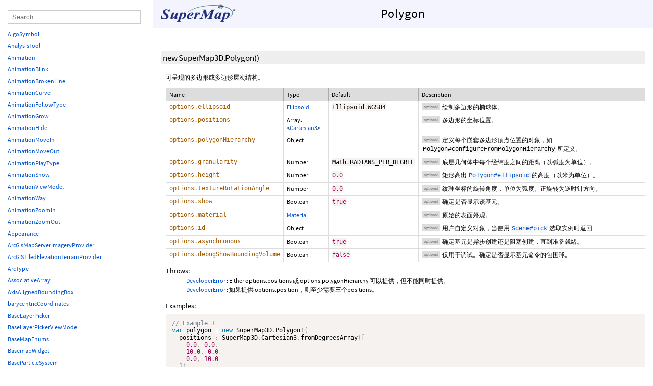

--- FILE ---
content_type: text/html
request_url: http://support.supermap.com.cn:8090/webgl/docs/Documentation/Polygon.html
body_size: 12671
content:
<!DOCTYPE html>
<html lang="en">
<head>
    <meta charset="utf-8">
    <meta http-equiv="X-UA-Compatible" content="IE=edge">
    <meta name="viewport" content="width=device-width, initial-scale=1">
    <title>Polygon - SuperMap3D Documentation</title>

    <!--[if lt IE 9]>
      <script src="javascript/html5.js"></script>
    <![endif]-->
    <link href="styles/jsdoc-default.css" rel="stylesheet">
    <link href="styles/prism.css" rel="stylesheet">
</head>
<body>

<div id="main">

    <h1 class="page-title">
        <a href="index.html"><img src="images/SuperMapLogo.png" class="SuperMapLogo"></a>
        Polygon
        <div class="titleCenterer"></div>
    </h1>

    



<section>

<header>
    
</header>

<article>
    <div class="container-overview">
    

    
        
<dt>
    <div class="nameContainer">
    <h4 class="name" id="Polygon">
        <a href="#Polygon" class="doc-link"></a>
        new SuperMap3D.Polygon<span class="signature">()</span>
        


    </h4>

    </div>

    
</dt>
<dd>

    
    <div class="description">
        可呈现的多边形或多边形层次结构。
    </div>
    

    

    

    

    
        

<table class="params">
    <thead>
    <tr>
        
        <th>Name</th>
        

        <th>Type</th>

        
        <th>Default</th>
        

        <th class="last">Description</th>
    </tr>
    </thead>

    <tbody>
    

        <tr>
            
                <td class="name"><code>options.ellipsoid</code></td>
            

            <td class="type">
            
                
<span class="param-type"><a href="Ellipsoid.html">Ellipsoid</a></span>


            
            </td>

            
                <td class="default">
                
                    <code class="language-javascript">Ellipsoid.WGS84</code>
                
                </td>
            

            <td class="description last">
            
                
                        <span class="optional">optional</span>
                
                

                
            
                绘制多边形的椭球体。</td>
        </tr>

    

        <tr>
            
                <td class="name"><code>options.positions</code></td>
            

            <td class="type">
            
                
<span class="param-type">Array.&lt;<a href="Cartesian3.html">Cartesian3</a>></span>


            
            </td>

            
                <td class="default">
                
                </td>
            

            <td class="description last">
            
                
                        <span class="optional">optional</span>
                
                

                
            
                多边形的坐标位置。</td>
        </tr>

    

        <tr>
            
                <td class="name"><code>options.polygonHierarchy</code></td>
            

            <td class="type">
            
                
<span class="param-type">Object</span>


            
            </td>

            
                <td class="default">
                
                </td>
            

            <td class="description last">
            
                
                        <span class="optional">optional</span>
                
                

                
            
                定义每个嵌套多边形顶点位置的对象，如 <code>Polygon#configureFromPolygonHierarchy</code> 所定义。</td>
        </tr>

    

        <tr>
            
                <td class="name"><code>options.granularity</code></td>
            

            <td class="type">
            
                
<span class="param-type">Number</span>


            
            </td>

            
                <td class="default">
                
                    <code class="language-javascript">Math.RADIANS_PER_DEGREE</code>
                
                </td>
            

            <td class="description last">
            
                
                        <span class="optional">optional</span>
                
                

                
            
                底层几何体中每个经纬度之间的距离（以弧度为单位）。</td>
        </tr>

    

        <tr>
            
                <td class="name"><code>options.height</code></td>
            

            <td class="type">
            
                
<span class="param-type">Number</span>


            
            </td>

            
                <td class="default">
                
                    <code class="language-javascript">0.0</code>
                
                </td>
            

            <td class="description last">
            
                
                        <span class="optional">optional</span>
                
                

                
            
                矩形高出 <a href="Polygon.html#ellipsoid"><code>Polygon#ellipsoid</code></a> 的高度（以米为单位）。</td>
        </tr>

    

        <tr>
            
                <td class="name"><code>options.textureRotationAngle</code></td>
            

            <td class="type">
            
                
<span class="param-type">Number</span>


            
            </td>

            
                <td class="default">
                
                    <code class="language-javascript">0.0</code>
                
                </td>
            

            <td class="description last">
            
                
                        <span class="optional">optional</span>
                
                

                
            
                纹理坐标的旋转角度，单位为弧度。正旋转为逆时针方向。</td>
        </tr>

    

        <tr>
            
                <td class="name"><code>options.show</code></td>
            

            <td class="type">
            
                
<span class="param-type">Boolean</span>


            
            </td>

            
                <td class="default">
                
                    <code class="language-javascript">true</code>
                
                </td>
            

            <td class="description last">
            
                
                        <span class="optional">optional</span>
                
                

                
            
                确定是否显示该基元。</td>
        </tr>

    

        <tr>
            
                <td class="name"><code>options.material</code></td>
            

            <td class="type">
            
                
<span class="param-type"><a href="Material.html">Material</a></span>


            
            </td>

            
                <td class="default">
                
                </td>
            

            <td class="description last">
            
                
                        <span class="optional">optional</span>
                
                

                
            
                原始的表面外观。</td>
        </tr>

    

        <tr>
            
                <td class="name"><code>options.id</code></td>
            

            <td class="type">
            
                
<span class="param-type">Object</span>


            
            </td>

            
                <td class="default">
                
                </td>
            

            <td class="description last">
            
                
                        <span class="optional">optional</span>
                
                

                
            
                用户自定义对象，当使用 <a href="Scene.html#pick"><code>Scene#pick</code></a> 选取实例时返回</td>
        </tr>

    

        <tr>
            
                <td class="name"><code>options.asynchronous</code></td>
            

            <td class="type">
            
                
<span class="param-type">Boolean</span>


            
            </td>

            
                <td class="default">
                
                    <code class="language-javascript">true</code>
                
                </td>
            

            <td class="description last">
            
                
                        <span class="optional">optional</span>
                
                

                
            
                确定基元是异步创建还是阻塞创建，直到准备就绪。</td>
        </tr>

    

        <tr>
            
                <td class="name"><code>options.debugShowBoundingVolume</code></td>
            

            <td class="type">
            
                
<span class="param-type">Boolean</span>


            
            </td>

            
                <td class="default">
                
                    <code class="language-javascript">false</code>
                
                </td>
            

            <td class="description last">
            
                
                        <span class="optional">optional</span>
                
                

                
            
                仅用于调试。确定是否显示基元命令的包围球。</td>
        </tr>

    
    </tbody>
</table>
    

    

    

    

    

    

    
    <h5>Throws:</h5>
    <ul>
            <li>

    <div class="param-desc">
        
<span class="param-type"><a href="DeveloperError.html">DeveloperError</a></span>

: Either options.positions 或 options.polygonHierarchy 可以提供，但不能同时提供。
    </div>

</li>
        
            <li>

    <div class="param-desc">
        
<span class="param-type"><a href="DeveloperError.html">DeveloperError</a></span>

: 如果提供 options.position，则至少需要三个positions。
    </div>

</li>
        </ul>
    

    
<dl class="details">
    

    

    

    

    

    

    

    

    

    
        <h5>Examples:</h5>
        
    <pre><code class="language-javascript">// Example 1
var polygon = new SuperMap3D.Polygon({
  positions : SuperMap3D.Cartesian3.fromDegreesArray([
    0.0, 0.0,
    10.0, 0.0,
    0.0, 10.0
  ])
});</code></pre>

    <pre><code class="language-javascript">// Example 2
var polygon = new SuperMap3D.Polygon();
polygon.material.uniforms.color = {
  red   : 1.0,
  green : 0.0,
  blue  : 0.0,
  alpha : 1.0
};
polygon.positions = SuperMap3D.Cartesian3.fromDegreesArray([
    0.0, 0.0,
    10.0, 0.0,
    0.0, 10.0
]);</code></pre>

    

    

    

    

    
</dl>

</dd>

    
    </div>

    

    

    

    

    

    
        <h3 class="subsection-title">Members</h3>

        <dl>
            
<dt>
    <div class="nameContainer">
    <h4 class="name" id="asynchronous">
        <a href="#asynchronous" class="doc-link"></a>
        asynchronous<span class="type-signature"> : Boolean</span>
        


    </h4>

    </div>

    
</dt>
<dd>
    
    <div class="description">
        确定是否要创建和批处理几何实例
a web worker.
    </div>
    

    

    
<dl class="details">
    

    

    

    

    

    

    

    

    
    <span class="details-header">Default Value:</span>
    <code class="language-javascript">true</code>
    

    

    

    

    

    
</dl>

</dd>

        
            
<dt>
    <div class="nameContainer">
    <h4 class="name" id="debugShowBoundingVolume">
        <a href="#debugShowBoundingVolume" class="doc-link"></a>
        debugShowBoundingVolume<span class="type-signature"> : Boolean</span>
        


    </h4>

    </div>

    
</dt>
<dd>
    
    <div class="description">
        此属性仅用于调试，它不是用于生产的，也没有经过优化。
<p>
为基元中的每个绘制命令绘制包围球。
</p>
    </div>
    

    

    
<dl class="details">
    

    

    

    

    

    

    

    

    
    <span class="details-header">Default Value:</span>
    <code class="language-javascript">false</code>
    

    

    

    

    

    
</dl>

</dd>

        
            
<dt>
    <div class="nameContainer">
    <h4 class="name" id="ellipsoid">
        <a href="#ellipsoid" class="doc-link"></a>
        ellipsoid<span class="type-signature"> : <a href="Ellipsoid.html">Ellipsoid</a></span>
        


    </h4>

    </div>

    
</dt>
<dd>
    
    <div class="description">
        绘制多边形的椭球体。
    </div>
    

    

    
<dl class="details">
    

    

    

    

    

    

    

    

    
    <span class="details-header">Default Value:</span>
    <code class="language-javascript">Ellipsoid.WGS84</code>
    

    

    

    

    

    
</dl>

</dd>

        
            
<dt>
    <div class="nameContainer">
    <h4 class="name" id="granularity">
        <a href="#granularity" class="doc-link"></a>
        granularity<span class="type-signature"> : Number</span>
        


    </h4>

    </div>

    
</dt>
<dd>
    
    <div class="description">
        底层几何体中每个经纬度之间的距离（以弧度为单位）。较低的粒度更符合<a href="Polygon.html#ellipsoid"><code>Polygon#ellipsoid</code></a> 的曲率，但会使用更多的三角形。
    </div>
    

    

    
<dl class="details">
    

    

    

    

    

    

    

    

    
    <span class="details-header">Default Value:</span>
    <code class="language-javascript">Math.RADIANS_PER_DEGREE</code>
    

    

    

    

    

    
</dl>

</dd>

        
            
<dt>
    <div class="nameContainer">
    <h4 class="name" id="height">
        <a href="#height" class="doc-link"></a>
        height<span class="type-signature"> : Number</span>
        


    </h4>

    </div>

    
</dt>
<dd>
    
    <div class="description">
        多边形高出 <a href="Polygon.html#ellipsoid"><code>Polygon#ellipsoid</code></a> 的高度，以米为单位。
    </div>
    

    

    
<dl class="details">
    

    

    

    

    

    

    

    

    
    <span class="details-header">Default Value:</span>
    <code class="language-javascript">0.0</code>
    

    

    

    

    

    
</dl>

</dd>

        
            
<dt>
    <div class="nameContainer">
    <h4 class="name" id="id">
        <a href="#id" class="doc-link"></a>
        id<span class="type-signature"> : Object</span>
        


    </h4>

    </div>

    
</dt>
<dd>
    
    <div class="description">
        选择多边形时返回的用户定义对象。
    </div>
    

    

    
<dl class="details">
    

    

    

    

    

    

    

    

    
    <span class="details-header">Default Value:</span>
    <code class="language-javascript">undefined</code>
    

    

    

    

    
    <h5>See:</h5>
    <ul class="see-list">
        <li><a href="Scene.html#pick">Scene#pick</a></li>
    </ul>
    

    
</dl>

</dd>

        
            
<dt>
    <div class="nameContainer">
    <h4 class="name" id="material">
        <a href="#material" class="doc-link"></a>
        material<span class="type-signature"> : <a href="Material.html">Material</a></span>
        


    </h4>

    </div>

    
</dt>
<dd>
    
    <div class="description">
        基元的表面外观这可以是几个内置<a href="Material.html"><code>Material</code></a>对象中的一个，也可以是一个自定义材质，默认材质是 Material. ColorType
    </div>
    

    

    
<dl class="details">
    

    

    

    

    

    

    

    

    
    <span class="details-header">Default Value:</span>
    <code class="language-javascript">Material.fromType(Material.ColorType)</code>
    

    
        <h5>Example:</h5>
        
    <pre><code class="language-javascript">// 1. Change the color of the default material to yellow
polygon.material.uniforms.color = new SuperMap3D.Color(1.0, 1.0, 0.0, 1.0);

// 2. Change material to horizontal stripes
polygon.material = SuperMap3D.Material.fromType(SuperMap3D.Material.StripeType);</code></pre>

    

    

    

    

    
</dl>

</dd>

        
            
<dt>
    <div class="nameContainer">
    <h4 class="name" id="positions">
        <a href="#positions" class="doc-link"></a>
        positions<span class="type-signature"> : Array.&lt;<a href="Cartesian3.html">Cartesian3</a>></span>
        


    </h4>

    </div>

    
</dt>
<dd>
    
    <div class="description">
        获取或设置定义多边形边界的位置。
    </div>
    

    

    
<dl class="details">
    

    

    

    

    

    

    

    

    

    
        <h5>Example:</h5>
        
    <pre><code class="language-javascript">polygon.positions = SuperMap3D.Cartesian3.fromDegreesArray([
    0.0, 0.0,
    10.0, 0.0,
    0.0, 10.0
]);</code></pre>

    

    

    

    

    
</dl>

</dd>

        
            
<dt>
    <div class="nameContainer">
    <h4 class="name" id="show">
        <a href="#show" class="doc-link"></a>
        show<span class="type-signature"> : Boolean</span>
        


    </h4>

    </div>

    
</dt>
<dd>
    
    <div class="description">
        确定是否显示该基元。
    </div>
    

    

    
<dl class="details">
    

    

    

    

    

    

    

    

    
    <span class="details-header">Default Value:</span>
    <code class="language-javascript">true</code>
    

    

    

    

    

    
</dl>

</dd>

        
            
<dt>
    <div class="nameContainer">
    <h4 class="name" id="textureRotationAngle">
        <a href="#textureRotationAngle" class="doc-link"></a>
        textureRotationAngle<span class="type-signature"> : Number</span>
        


    </h4>

    </div>

    
</dt>
<dd>
    
    <div class="description">
        多边形纹理相对于北方旋转的角度（弧度）。正角逆时针旋转。
    </div>
    

    

    
<dl class="details">
    

    

    

    

    

    

    

    

    
    <span class="details-header">Default Value:</span>
    <code class="language-javascript">0.0</code>
    

    

    

    

    

    
</dl>

</dd>

        </dl>
    

    

    

    
</article>

</section>





    <footer>
        Documentation generated by <a href="https://github.com/jsdoc3/jsdoc">JSDoc 3.6.11</a>
    </footer>
</div>

<div class="nav">
    <div class="menu">
        <input type="text" class="classFilter" id="ClassFilter" placeholder="Search">
        <ul id="ClassList"><li data-name="AlgoSymbol"><a href="AlgoSymbol.html">AlgoSymbol</a></li><li data-name="AnalysisTool"><a href="AnalysisTool.html">AnalysisTool</a></li><li data-name="Animation"><a href="Animation.html">Animation</a></li><li data-name="AnimationBlink"><a href="AnimationBlink.html">AnimationBlink</a></li><li data-name="AnimationBrokenLine"><a href="AnimationBrokenLine.html">AnimationBrokenLine</a></li><li data-name="AnimationCurve"><a href="AnimationCurve.html">AnimationCurve</a></li><li data-name="AnimationFollowType"><a href="AnimationFollowType.html">AnimationFollowType</a></li><li data-name="AnimationGrow"><a href="AnimationGrow.html">AnimationGrow</a></li><li data-name="AnimationHide"><a href="AnimationHide.html">AnimationHide</a></li><li data-name="AnimationMoveIn"><a href="AnimationMoveIn.html">AnimationMoveIn</a></li><li data-name="AnimationMoveOut"><a href="AnimationMoveOut.html">AnimationMoveOut</a></li><li data-name="AnimationPlayType"><a href="AnimationPlayType.html">AnimationPlayType</a></li><li data-name="AnimationShow"><a href="AnimationShow.html">AnimationShow</a></li><li data-name="AnimationViewModel"><a href="AnimationViewModel.html">AnimationViewModel</a></li><li data-name="AnimationWay"><a href="AnimationWay.html">AnimationWay</a></li><li data-name="AnimationZoomIn"><a href="AnimationZoomIn.html">AnimationZoomIn</a></li><li data-name="AnimationZoomOut"><a href="AnimationZoomOut.html">AnimationZoomOut</a></li><li data-name="Appearance"><a href="Appearance.html">Appearance</a></li><li data-name="ArcGisMapServerImageryProvider"><a href="ArcGisMapServerImageryProvider.html">ArcGisMapServerImageryProvider</a></li><li data-name="ArcGISTiledElevationTerrainProvider"><a href="ArcGISTiledElevationTerrainProvider.html">ArcGISTiledElevationTerrainProvider</a></li><li data-name="ArcType"><a href="ArcType.html">ArcType</a></li><li data-name="AssociativeArray"><a href="AssociativeArray.html">AssociativeArray</a></li><li data-name="AxisAlignedBoundingBox"><a href="AxisAlignedBoundingBox.html">AxisAlignedBoundingBox</a></li><li data-name="barycentricCoordinates"><a href="barycentricCoordinates.html">barycentricCoordinates</a></li><li data-name="BaseLayerPicker"><a href="BaseLayerPicker.html">BaseLayerPicker</a></li><li data-name="BaseLayerPickerViewModel"><a href="BaseLayerPickerViewModel.html">BaseLayerPickerViewModel</a></li><li data-name="BaseMapEnums"><a href="BaseMapEnums.html">BaseMapEnums</a></li><li data-name="BasemapWidget"><a href="BasemapWidget.html">BasemapWidget</a></li><li data-name="BaseParticleSystem"><a href="BaseParticleSystem.html">BaseParticleSystem</a></li><li data-name="Billboard"><a href="Billboard.html">Billboard</a></li><li data-name="BillboardCollection"><a href="BillboardCollection.html">BillboardCollection</a></li><li data-name="BillboardGraphics"><a href="BillboardGraphics.html">BillboardGraphics</a></li><li data-name="BillboardMode"><a href="BillboardMode.html">BillboardMode</a></li><li data-name="BillboardVisualizer"><a href="BillboardVisualizer.html">BillboardVisualizer</a></li><li data-name="BIMInfoClickQueryHandler"><a href="BIMInfoClickQueryHandler.html">BIMInfoClickQueryHandler</a></li><li data-name="binarySearch"><a href="binarySearch.html">binarySearch</a></li><li data-name="BingMapsApi"><a href="BingMapsApi.html">BingMapsApi</a></li><li data-name="BingMapsGeocoderService"><a href="BingMapsGeocoderService.html">BingMapsGeocoderService</a></li><li data-name="BingMapsImageryProvider"><a href="BingMapsImageryProvider.html">BingMapsImageryProvider</a></li><li data-name="BingMapsStyle"><a href="BingMapsStyle.html">BingMapsStyle</a></li><li data-name="BlendEquation"><a href="BlendEquation.html">BlendEquation</a></li><li data-name="BlendFunction"><a href="BlendFunction.html">BlendFunction</a></li><li data-name="BlendingState"><a href="BlendingState.html">BlendingState</a></li><li data-name="BlendOption"><a href="BlendOption.html">BlendOption</a></li><li data-name="BlinkAnimationBlinkStyle"><a href="BlinkAnimationBlinkStyle.html">BlinkAnimationBlinkStyle</a></li><li data-name="BlinkAnimationReplaceStyle"><a href="BlinkAnimationReplaceStyle.html">BlinkAnimationReplaceStyle</a></li><li data-name="BloomEffect"><a href="BloomEffect.html">BloomEffect</a></li><li data-name="BoundingRectangle"><a href="BoundingRectangle.html">BoundingRectangle</a></li><li data-name="BoundingSphere"><a href="BoundingSphere.html">BoundingSphere</a></li><li data-name="BoxEditor"><a href="BoxEditor.html">BoxEditor</a></li><li data-name="BoxGeometry"><a href="BoxGeometry.html">BoxGeometry</a></li><li data-name="BoxGeometryUpdater"><a href="BoxGeometryUpdater.html">BoxGeometryUpdater</a></li><li data-name="BoxGraphics"><a href="BoxGraphics.html">BoxGraphics</a></li><li data-name="BoxOutlineGeometry"><a href="BoxOutlineGeometry.html">BoxOutlineGeometry</a></li><li data-name="Buffer"><a href="Buffer.html">Buffer</a></li><li data-name="BufferManager"><a href="BufferManager.html">BufferManager</a></li><li data-name="BuildContourAnalyst"><a href="BuildContourAnalyst.html">BuildContourAnalyst</a></li><li data-name="BuildingDoors"><a href="BuildingDoors.html">BuildingDoors</a></li><li data-name="CallbackProperty"><a href="CallbackProperty.html">CallbackProperty</a></li><li data-name="Camera"><a href="Camera.html">Camera</a></li><li data-name="CameraEventAggregator"><a href="CameraEventAggregator.html">CameraEventAggregator</a></li><li data-name="CameraEventType"><a href="CameraEventType.html">CameraEventType</a></li><li data-name="cancelAnimationFrame"><a href="cancelAnimationFrame.html">cancelAnimationFrame</a></li><li data-name="Cartesian2"><a href="Cartesian2.html">Cartesian2</a></li><li data-name="Cartesian3"><a href="Cartesian3.html">Cartesian3</a></li><li data-name="Cartesian4"><a href="Cartesian4.html">Cartesian4</a></li><li data-name="Cartographic"><a href="Cartographic.html">Cartographic</a></li><li data-name="CartographicGeocoderService"><a href="CartographicGeocoderService.html">CartographicGeocoderService</a></li><li data-name="CategoryFieldName"><a href="CategoryFieldName.html">CategoryFieldName</a></li><li data-name="CategoryVisibleMode"><a href="CategoryVisibleMode.html">CategoryVisibleMode</a></li><li data-name="Catenaryline"><a href="Catenaryline.html">Catenaryline</a></li><li data-name="CatmullRomSpline"><a href="CatmullRomSpline.html">CatmullRomSpline</a></li><li data-name="Cesium3DTile"><a href="Cesium3DTile.html">Cesium3DTile</a></li><li data-name="Cesium3DTileset"><a href="Cesium3DTileset.html">Cesium3DTileset</a></li><li data-name="Cesium3DTilesInspector"><a href="Cesium3DTilesInspector.html">Cesium3DTilesInspector</a></li><li data-name="Cesium3DTilesInspectorViewModel"><a href="Cesium3DTilesInspectorViewModel.html">Cesium3DTilesInspectorViewModel</a></li><li data-name="Cesium3DTileStyle"><a href="Cesium3DTileStyle.html">Cesium3DTileStyle</a></li><li data-name="CGCS2000MapServerImageryProvider"><a href="CGCS2000MapServerImageryProvider.html">CGCS2000MapServerImageryProvider</a></li><li data-name="CheckerboardMaterialProperty"><a href="CheckerboardMaterialProperty.html">CheckerboardMaterialProperty</a></li><li data-name="CircleGeometry"><a href="CircleGeometry.html">CircleGeometry</a></li><li data-name="CircleOutlineGeometry"><a href="CircleOutlineGeometry.html">CircleOutlineGeometry</a></li><li data-name="ClampMode"><a href="ClampMode.html">ClampMode</a></li><li data-name="ClassificationType"><a href="ClassificationType.html">ClassificationType</a></li><li data-name="ClearCommand"><a href="ClearCommand.html">ClearCommand</a></li><li data-name="ClipBuild"><a href="ClipBuild.html">ClipBuild</a></li><li data-name="setLayerShow"><a href="ClipBuild_setLayerShow.html">setLayerShow</a></li><li data-name="ClippingPlane"><a href="ClippingPlane.html">ClippingPlane</a></li><li data-name="ClippingType"><a href="ClippingType.html">ClippingType</a></li><li data-name="ClipPlaneMode"><a href="ClipPlaneMode.html">ClipPlaneMode</a></li><li data-name="Clock"><a href="Clock.html">Clock</a></li><li data-name="ClockRange"><a href="ClockRange.html">ClockRange</a></li><li data-name="ClockStep"><a href="ClockStep.html">ClockStep</a></li><li data-name="ClockViewModel"><a href="ClockViewModel.html">ClockViewModel</a></li><li data-name="clone"><a href="clone.html">clone</a></li><li data-name="CloudBox"><a href="CloudBox.html">CloudBox</a></li><li data-name="Color"><a href="Color.html">Color</a></li><li data-name="ColorBlendMode"><a href="ColorBlendMode.html">ColorBlendMode</a></li><li data-name="ColorCorrection"><a href="ColorCorrection.html">ColorCorrection</a></li><li data-name="ColorGeometryInstanceAttribute"><a href="ColorGeometryInstanceAttribute.html">ColorGeometryInstanceAttribute</a></li><li data-name="ColorGradientType"><a href="ColorGradientType.html">ColorGradientType</a></li><li data-name="ColorMaterialProperty"><a href="ColorMaterialProperty.html">ColorMaterialProperty</a></li><li data-name="ColorModulationInfo"><a href="ColorModulationInfo.html">ColorModulationInfo</a></li><li data-name="ColorStyle"><a href="ColorStyle.html">ColorStyle</a></li><li data-name="ColorTable"><a href="ColorTable.html">ColorTable</a></li><li data-name="ColorTransferFunction"><a href="ColorTransferFunction.html">ColorTransferFunction</a></li><li data-name="combine"><a href="combine.html">combine</a></li><li data-name="Command"><a href="Command.html">Command</a></li><li data-name="ComponentDatatype"><a href="ComponentDatatype.html">ComponentDatatype</a></li><li data-name="CompositeEntityCollection"><a href="CompositeEntityCollection.html">CompositeEntityCollection</a></li><li data-name="CompositeMaterialProperty"><a href="CompositeMaterialProperty.html">CompositeMaterialProperty</a></li><li data-name="CompositePositionProperty"><a href="CompositePositionProperty.html">CompositePositionProperty</a></li><li data-name="CompositeProperty"><a href="CompositeProperty.html">CompositeProperty</a></li><li data-name="ComputeCommand"><a href="ComputeCommand.html">ComputeCommand</a></li><li data-name="ConditionsExpression"><a href="ConditionsExpression.html">ConditionsExpression</a></li><li data-name="ConfigData"><a href="ConfigData.html">ConfigData</a></li><li data-name="configManager"><a href="configManager.html">configManager</a></li><li data-name="ConstantPositionProperty"><a href="ConstantPositionProperty.html">ConstantPositionProperty</a></li><li data-name="ConstantProperty"><a href="ConstantProperty.html">ConstantProperty</a></li><li data-name="Context"><a href="Context.html">Context</a></li><li data-name="ContextLimits"><a href="ContextLimits.html">ContextLimits</a></li><li data-name="ContextType"><a href="ContextType.html">ContextType</a></li><li data-name="ControlMode"><a href="ControlMode.html">ControlMode</a></li><li data-name="CornerType"><a href="CornerType.html">CornerType</a></li><li data-name="CorridorGeometry"><a href="CorridorGeometry.html">CorridorGeometry</a></li><li data-name="CorridorGeometryUpdater"><a href="CorridorGeometryUpdater.html">CorridorGeometryUpdater</a></li><li data-name="CorridorGraphics"><a href="CorridorGraphics.html">CorridorGraphics</a></li><li data-name="CorridorOutlineGeometry"><a href="CorridorOutlineGeometry.html">CorridorOutlineGeometry</a></li><li data-name="createCommand"><a href="createCommand.html">createCommand</a></li><li data-name="createGuid"><a href="createGuid.html">createGuid</a></li><li data-name="createOpenStreetMapImageryProvider"><a href="createOpenStreetMapImageryProvider.html">createOpenStreetMapImageryProvider</a></li><li data-name="createTangentSpaceDebugPrimitive"><a href="createTangentSpaceDebugPrimitive.html">createTangentSpaceDebugPrimitive</a></li><li data-name="createTileMapServiceImageryProvider"><a href="createTileMapServiceImageryProvider.html">createTileMapServiceImageryProvider</a></li><li data-name="Credential"><a href="Credential.html">Credential</a></li><li data-name="CredentialType"><a href="CredentialType.html">CredentialType</a></li><li data-name="Credit"><a href="Credit.html">Credit</a></li><li data-name="CreditDisplay"><a href="CreditDisplay.html">CreditDisplay</a></li><li data-name="CubeMap"><a href="CubeMap.html">CubeMap</a></li><li data-name="CubeMapFace"><a href="CubeMapFace.html">CubeMapFace</a></li><li data-name="CubicRealPolynomial"><a href="CubicRealPolynomial.html">CubicRealPolynomial</a></li><li data-name="CullFace"><a href="CullFace.html">CullFace</a></li><li data-name="CullingVolume"><a href="CullingVolume.html">CullingVolume</a></li><li data-name="CustomDataSource"><a href="CustomDataSource.html">CustomDataSource</a></li><li data-name="CustomProjection"><a href="CustomProjection.html">CustomProjection</a></li><li data-name="CylinderGeometry"><a href="CylinderGeometry.html">CylinderGeometry</a></li><li data-name="CylinderGeometryUpdater"><a href="CylinderGeometryUpdater.html">CylinderGeometryUpdater</a></li><li data-name="CylinderGraphics"><a href="CylinderGraphics.html">CylinderGraphics</a></li><li data-name="CylinderOutlineGeometry"><a href="CylinderOutlineGeometry.html">CylinderOutlineGeometry</a></li><li data-name="CzmlDataSource"><a href="CzmlDataSource.html">CzmlDataSource</a></li><li data-name="DataSource"><a href="DataSource.html">DataSource</a></li><li data-name="DataSourceClock"><a href="DataSourceClock.html">DataSourceClock</a></li><li data-name="DataSourceCollection"><a href="DataSourceCollection.html">DataSourceCollection</a></li><li data-name="DataSourceDisplay"><a href="DataSourceDisplay.html">DataSourceDisplay</a></li><li data-name="DDSTexture"><a href="DDSTexture.html">DDSTexture</a></li><li data-name="DDSTextureManager"><a href="DDSTextureManager.html">DDSTextureManager</a></li><li data-name="DebugAppearance"><a href="DebugAppearance.html">DebugAppearance</a></li><li data-name="DebugCameraPrimitive"><a href="DebugCameraPrimitive.html">DebugCameraPrimitive</a></li><li data-name="DebugModelMatrixPrimitive"><a href="DebugModelMatrixPrimitive.html">DebugModelMatrixPrimitive</a></li><li data-name="DefaultProxy"><a href="DefaultProxy.html">DefaultProxy</a></li><li data-name="defaultValue"><a href="defaultValue.html">defaultValue</a></li><li data-name="defined"><a href="defined.html">defined</a></li><li data-name="DepthFunction"><a href="DepthFunction.html">DepthFunction</a></li><li data-name="DepthOfFieldEffect"><a href="DepthOfFieldEffect.html">DepthOfFieldEffect</a></li><li data-name="destroyObject"><a href="destroyObject.html">destroyObject</a></li><li data-name="DeveloperError"><a href="DeveloperError.html">DeveloperError</a></li><li data-name="DirectionalLight"><a href="DirectionalLight.html">DirectionalLight</a></li><li data-name="DiscardColorTileImagePolicy"><a href="DiscardColorTileImagePolicy.html">DiscardColorTileImagePolicy</a></li><li data-name="DiscardMissingTileImagePolicy"><a href="DiscardMissingTileImagePolicy.html">DiscardMissingTileImagePolicy</a></li><li data-name="DistanceDisplayCondition"><a href="DistanceDisplayCondition.html">DistanceDisplayCondition</a></li><li data-name="DistanceDisplayConditionGeometryInstanceAttribute"><a href="DistanceDisplayConditionGeometryInstanceAttribute.html">DistanceDisplayConditionGeometryInstanceAttribute</a></li><li data-name="DotMode"><a href="DotMode.html">DotMode</a></li><li data-name="DrawGeometryWidget"><a href="DrawGeometryWidget.html">DrawGeometryWidget</a></li><li data-name="DrawHandler"><a href="DrawHandler.html">DrawHandler</a></li><li data-name="DrawMode"><a href="DrawMode.html">DrawMode</a></li><li data-name="DynamicGeometryUpdater"><a href="DynamicGeometryUpdater.html">DynamicGeometryUpdater</a></li><li data-name="DynamicLayer3D"><a href="DynamicLayer3D.html">DynamicLayer3D</a></li><li data-name="DynamicObjectState"><a href="DynamicObjectState.html">DynamicObjectState</a></li><li data-name="EasingFunction"><a href="EasingFunction.html">EasingFunction</a></li><li data-name="EditHandler"><a href="EditHandler.html">EditHandler</a></li><li data-name="EffectLayers"><a href="EffectLayers.html">EffectLayers</a></li><li data-name="EllipseGeometry"><a href="EllipseGeometry.html">EllipseGeometry</a></li><li data-name="EllipseGeometryUpdater"><a href="EllipseGeometryUpdater.html">EllipseGeometryUpdater</a></li><li data-name="EllipseGraphics"><a href="EllipseGraphics.html">EllipseGraphics</a></li><li data-name="EllipseOutlineGeometry"><a href="EllipseOutlineGeometry.html">EllipseOutlineGeometry</a></li><li data-name="Ellipsoid"><a href="Ellipsoid.html">Ellipsoid</a></li><li data-name="EllipsoidGeodesic"><a href="EllipsoidGeodesic.html">EllipsoidGeodesic</a></li><li data-name="EllipsoidGeometry"><a href="EllipsoidGeometry.html">EllipsoidGeometry</a></li><li data-name="EllipsoidGeometryUpdater"><a href="EllipsoidGeometryUpdater.html">EllipsoidGeometryUpdater</a></li><li data-name="EllipsoidGraphics"><a href="EllipsoidGraphics.html">EllipsoidGraphics</a></li><li data-name="EllipsoidOutlineGeometry"><a href="EllipsoidOutlineGeometry.html">EllipsoidOutlineGeometry</a></li><li data-name="EllipsoidSurfaceAppearance"><a href="EllipsoidSurfaceAppearance.html">EllipsoidSurfaceAppearance</a></li><li data-name="EllipsoidTangentPlane"><a href="EllipsoidTangentPlane.html">EllipsoidTangentPlane</a></li><li data-name="EllipsoidTerrainProvider"><a href="EllipsoidTerrainProvider.html">EllipsoidTerrainProvider</a></li><li data-name="EmissionTextureUnit"><a href="EmissionTextureUnit.html">EmissionTextureUnit</a></li><li data-name="Entity"><a href="Entity.html">Entity</a></li><li data-name="EntityCluster"><a href="EntityCluster.html">EntityCluster</a></li><li data-name="EntityCollection"><a href="EntityCollection.html">EntityCollection</a></li><li data-name="EntityView"><a href="EntityView.html">EntityView</a></li><li data-name="Event"><a href="Event.html">Event</a></li><li data-name="EventHelper"><a href="EventHelper.html">EventHelper</a></li><li data-name="Expression"><a href="Expression.html">Expression</a></li><li data-name="ExtrapolationType"><a href="ExtrapolationType.html">ExtrapolationType</a></li><li data-name="Facade"><a href="Facade.html">Facade</a></li><li data-name="Feature"><a href="Feature.html">Feature</a></li><li data-name="FeatureDataset"><a href="FeatureDataset.html">FeatureDataset</a></li><li data-name="FeatureDetection"><a href="FeatureDetection.html">FeatureDetection</a></li><li data-name="FieldLayer3D"><a href="FieldLayer3D.html">FieldLayer3D</a></li><li data-name="FillGradientMode"><a href="FillGradientMode.html">FillGradientMode</a></li><li data-name="FillStyle"><a href="FillStyle.html">FillStyle</a></li><li data-name="FlattenRegion"><a href="FlattenRegion.html">FlattenRegion</a></li><li data-name="FloodAnalysis3D"><a href="FloodAnalysis3D.html">FloodAnalysis3D</a></li><li data-name="FlowDirectionDisplayMode"><a href="FlowDirectionDisplayMode.html">FlowDirectionDisplayMode</a></li><li data-name="FlyInterpolationMode"><a href="FlyInterpolationMode.html">FlyInterpolationMode</a></li><li data-name="flylinexml"><a href="flylinexml.html">flylinexml</a></li><li data-name="FlyManager"><a href="FlyManager.html">FlyManager</a></li><li data-name="Fog"><a href="Fog.html">Fog</a></li><li data-name="formatError"><a href="formatError.html">formatError</a></li><li data-name="Framebuffer"><a href="Framebuffer.html">Framebuffer</a></li><li data-name="FrameRateMonitor"><a href="FrameRateMonitor.html">FrameRateMonitor</a></li><li data-name="freezeRenderState"><a href="freezeRenderState.html">freezeRenderState</a></li><li data-name="FrustumGeometry"><a href="FrustumGeometry.html">FrustumGeometry</a></li><li data-name="FrustumOutlineGeometry"><a href="FrustumOutlineGeometry.html">FrustumOutlineGeometry</a></li><li data-name="Fullscreen"><a href="Fullscreen.html">Fullscreen</a></li><li data-name="FullscreenButton"><a href="FullscreenButton.html">FullscreenButton</a></li><li data-name="FullscreenButtonViewModel"><a href="FullscreenButtonViewModel.html">FullscreenButtonViewModel</a></li><li data-name="GeoBillboard"><a href="GeoBillboard.html">GeoBillboard</a></li><li data-name="GeoBox"><a href="GeoBox.html">GeoBox</a></li><li data-name="GeoCircle3D"><a href="GeoCircle3D.html">GeoCircle3D</a></li><li data-name="Geocoder"><a href="Geocoder.html">Geocoder</a></li><li data-name="GeocoderService"><a href="GeocoderService.html">GeocoderService</a></li><li data-name="GeocoderViewModel"><a href="GeocoderViewModel.html">GeocoderViewModel</a></li><li data-name="GeoCone"><a href="GeoCone.html">GeoCone</a></li><li data-name="GeoCylinder"><a href="GeoCylinder.html">GeoCylinder</a></li><li data-name="GeoEllipsoid"><a href="GeoEllipsoid.html">GeoEllipsoid</a></li><li data-name="GeoGraphicObject"><a href="GeoGraphicObject.html">GeoGraphicObject</a></li><li data-name="GeographicProjection"><a href="GeographicProjection.html">GeographicProjection</a></li><li data-name="GeographicTilingScheme"><a href="GeographicTilingScheme.html">GeographicTilingScheme</a></li><li data-name="GeoJsonDataSource"><a href="GeoJsonDataSource.html">GeoJsonDataSource</a></li><li data-name="GeoLine3D"><a href="GeoLine3D.html">GeoLine3D</a></li><li data-name="Geometry"><a href="Geometry.html">Geometry</a></li><li data-name="Geometry3D"><a href="Geometry3D.html">Geometry3D</a></li><li data-name="GeometryAttribute"><a href="GeometryAttribute.html">GeometryAttribute</a></li><li data-name="GeometryAttributes"><a href="GeometryAttributes.html">GeometryAttributes</a></li><li data-name="GeometryInstance"><a href="GeometryInstance.html">GeometryInstance</a></li><li data-name="GeometryInstanceAttribute"><a href="GeometryInstanceAttribute.html">GeometryInstanceAttribute</a></li><li data-name="GeometryPipeline"><a href="GeometryPipeline.html">GeometryPipeline</a></li><li data-name="GeometryUpdater"><a href="GeometryUpdater.html">GeometryUpdater</a></li><li data-name="GeometryVisualizer"><a href="GeometryVisualizer.html">GeometryVisualizer</a></li><li data-name="GeoModel3D"><a href="GeoModel3D.html">GeoModel3D</a></li><li data-name="GeoPoint3D"><a href="GeoPoint3D.html">GeoPoint3D</a></li><li data-name="GeoPolyline"><a href="GeoPolyline.html">GeoPolyline</a></li><li data-name="GeoRegion3D"><a href="GeoRegion3D.html">GeoRegion3D</a></li><li data-name="GeoSphere"><a href="GeoSphere.html">GeoSphere</a></li><li data-name="getAbsoluteUri"><a href="getAbsoluteUri.html">getAbsoluteUri</a></li><li data-name="getBaseUri"><a href="getBaseUri.html">getBaseUri</a></li><li data-name="getExtensionFromUri"><a href="getExtensionFromUri.html">getExtensionFromUri</a></li><li data-name="GetFeatureInfoFormat"><a href="GetFeatureInfoFormat.html">GetFeatureInfoFormat</a></li><li data-name="getFilenameFromUri"><a href="getFilenameFromUri.html">getFilenameFromUri</a></li><li data-name="getImagePixels"><a href="getImagePixels.html">getImagePixels</a></li><li data-name="getTimestamp"><a href="getTimestamp.html">getTimestamp</a></li><li data-name="Globe"><a href="Globe.html">Globe</a></li><li data-name="GoAnimation"><a href="GoAnimation.html">GoAnimation</a></li><li data-name="GOAnimationAttribute"><a href="GOAnimationAttribute.html">GOAnimationAttribute</a></li><li data-name="GOAnimationBlink"><a href="GOAnimationBlink.html">GOAnimationBlink</a></li><li data-name="GOAnimationGrow"><a href="GOAnimationGrow.html">GOAnimationGrow</a></li><li data-name="GOAnimationManager"><a href="GOAnimationManager.html">GOAnimationManager</a></li><li data-name="GOAnimationManagerBase"><a href="GOAnimationManagerBase.html">GOAnimationManagerBase</a></li><li data-name="GOAnimationRotate"><a href="GOAnimationRotate.html">GOAnimationRotate</a></li><li data-name="GOAnimationScale"><a href="GOAnimationScale.html">GOAnimationScale</a></li><li data-name="GOAnimationShow"><a href="GOAnimationShow.html">GOAnimationShow</a></li><li data-name="GOAnimationState"><a href="GOAnimationState.html">GOAnimationState</a></li><li data-name="GOAnimationType"><a href="GOAnimationType.html">GOAnimationType</a></li><li data-name="GOAnimationWay"><a href="GOAnimationWay.html">GOAnimationWay</a></li><li data-name="GOAnimationWay_ModelGroup"><a href="GOAnimationWay_ModelGroup.html">GOAnimationWay_ModelGroup</a></li><li data-name="GoogleEarthEnterpriseImageryProvider"><a href="GoogleEarthEnterpriseImageryProvider.html">GoogleEarthEnterpriseImageryProvider</a></li><li data-name="GoogleEarthEnterpriseMapsProvider"><a href="GoogleEarthEnterpriseMapsProvider.html">GoogleEarthEnterpriseMapsProvider</a></li><li data-name="GoogleEarthEnterpriseMetadata"><a href="GoogleEarthEnterpriseMetadata.html">GoogleEarthEnterpriseMetadata</a></li><li data-name="GoogleEarthEnterpriseTerrainData"><a href="GoogleEarthEnterpriseTerrainData.html">GoogleEarthEnterpriseTerrainData</a></li><li data-name="GoogleEarthEnterpriseTerrainProvider"><a href="GoogleEarthEnterpriseTerrainProvider.html">GoogleEarthEnterpriseTerrainProvider</a></li><li data-name="GoogleEarthImageryProvider"><a href="GoogleEarthImageryProvider.html">GoogleEarthImageryProvider</a></li><li data-name="GregorianDate"><a href="GregorianDate.html">GregorianDate</a></li><li data-name="GridImageryProvider"><a href="GridImageryProvider.html">GridImageryProvider</a></li><li data-name="GridLayer"><a href="GridLayer.html">GridLayer</a></li><li data-name="GridMaterialProperty"><a href="GridMaterialProperty.html">GridMaterialProperty</a></li><li data-name="GridProvider"><a href="GridProvider.html">GridProvider</a></li><li data-name="GroundEffect"><a href="GroundEffect.html">GroundEffect</a></li><li data-name="GroundPolylinePrimitive"><a href="GroundPolylinePrimitive.html">GroundPolylinePrimitive</a></li><li data-name="GroundPrimitive"><a href="GroundPrimitive.html">GroundPrimitive</a></li><li data-name="HeadingPitchRange"><a href="HeadingPitchRange.html">HeadingPitchRange</a></li><li data-name="HeadingPitchRoll"><a href="HeadingPitchRoll.html">HeadingPitchRoll</a></li><li data-name="HeatMap"><a href="HeatMap.html">HeatMap</a></li><li data-name="HeightmapTerrainData"><a href="HeightmapTerrainData.html">HeightmapTerrainData</a></li><li data-name="HeightReference"><a href="HeightReference.html">HeightReference</a></li><li data-name="HemisphereLight"><a href="HemisphereLight.html">HemisphereLight</a></li><li data-name="HermitePolynomialApproximation"><a href="HermitePolynomialApproximation.html">HermitePolynomialApproximation</a></li><li data-name="HermiteSpline"><a href="HermiteSpline.html">HermiteSpline</a></li><li data-name="HomeButton"><a href="HomeButton.html">HomeButton</a></li><li data-name="HomeButtonViewModel"><a href="HomeButtonViewModel.html">HomeButtonViewModel</a></li><li data-name="HorizontalOrigin"><a href="HorizontalOrigin.html">HorizontalOrigin</a></li><li data-name="HypsometricSetting"><a href="HypsometricSetting.html">HypsometricSetting</a></li><li data-name="HypsometricSettingEnum"><a href="HypsometricSettingEnum.html">HypsometricSettingEnum</a></li><li data-name="I3SDataProvider"><a href="I3SDataProvider.html">I3SDataProvider</a></li><li data-name="I3SFeature"><a href="I3SFeature.html">I3SFeature</a></li><li data-name="I3SField"><a href="I3SField.html">I3SField</a></li><li data-name="I3SGeometry"><a href="I3SGeometry.html">I3SGeometry</a></li><li data-name="I3SLayer"><a href="I3SLayer.html">I3SLayer</a></li><li data-name="AttributeFilter"><a href="I3SNode.AttributeFilter.html">AttributeFilter</a></li><li data-name="I3SStatistics"><a href="I3SStatistics.html">I3SStatistics</a></li><li data-name="I3SSublayer"><a href="I3SSublayer.html">I3SSublayer</a></li><li data-name="I3SSymbology"><a href="I3SSymbology.html">I3SSymbology</a></li><li data-name="ImageMaterialProperty"><a href="ImageMaterialProperty.html">ImageMaterialProperty</a></li><li data-name="ImageryLayer"><a href="ImageryLayer.html">ImageryLayer</a></li><li data-name="ImageryLayerCollection"><a href="ImageryLayerCollection.html">ImageryLayerCollection</a></li><li data-name="ImageryLayerFeatureInfo"><a href="ImageryLayerFeatureInfo.html">ImageryLayerFeatureInfo</a></li><li data-name="ImageryProvider"><a href="ImageryProvider.html">ImageryProvider</a></li><li data-name="ImagerySplitDirection"><a href="ImagerySplitDirection.html">ImagerySplitDirection</a></li><li data-name="IndexDatatype"><a href="IndexDatatype.html">IndexDatatype</a></li><li data-name="InfoBox"><a href="InfoBox.html">InfoBox</a></li><li data-name="InfoBoxViewModel"><a href="InfoBoxViewModel.html">InfoBoxViewModel</a></li><li data-name="InstancedType"><a href="InstancedType.html">InstancedType</a></li><li data-name="InstanceLayer"><a href="InstanceLayer.html">InstanceLayer</a></li><li data-name="InterpolationAlgorithm"><a href="InterpolationAlgorithm.html">InterpolationAlgorithm</a></li><li data-name="InterpolationType"><a href="InterpolationType.html">InterpolationType</a></li><li data-name="Intersect"><a href="Intersect.html">Intersect</a></li><li data-name="Intersections2D"><a href="Intersections2D.html">Intersections2D</a></li><li data-name="IntersectionTests"><a href="IntersectionTests.html">IntersectionTests</a></li><li data-name="Interval"><a href="Interval.html">Interval</a></li><li data-name="isArray"><a href="isArray.html">isArray</a></li><li data-name="isLeapYear"><a href="isLeapYear.html">isLeapYear</a></li><li data-name="Iso8601"><a href="Iso8601.html">Iso8601</a></li><li data-name="JulianDate"><a href="JulianDate.html">JulianDate</a></li><li data-name="KeyboardEventModifier"><a href="KeyboardEventModifier.html">KeyboardEventModifier</a></li><li data-name="KmlDataSource"><a href="KmlDataSource.html">KmlDataSource</a></li><li data-name="KmlFeatureData"><a href="KmlFeatureData.html">KmlFeatureData</a></li><li data-name="KmlTour"><a href="KmlTour.html">KmlTour</a></li><li data-name="Label"><a href="Label.html">Label</a></li><li data-name="LabelCollection"><a href="LabelCollection.html">LabelCollection</a></li><li data-name="LabelGraphics"><a href="LabelGraphics.html">LabelGraphics</a></li><li data-name="LabelStyle"><a href="LabelStyle.html">LabelStyle</a></li><li data-name="LabelVisualizer"><a href="LabelVisualizer.html">LabelVisualizer</a></li><li data-name="LagrangePolynomialApproximation"><a href="LagrangePolynomialApproximation.html">LagrangePolynomialApproximation</a></li><li data-name="LayerListWidget"><a href="LayerListWidget.html">LayerListWidget</a></li><li data-name="Layers"><a href="Layers.html">Layers</a></li><li data-name="LeapSecond"><a href="LeapSecond.html">LeapSecond</a></li><li data-name="LightSource"><a href="LightSource.html">LightSource</a></li><li data-name="LightSourceType"><a href="LightSourceType.html">LightSourceType</a></li><li data-name="LimitBody"><a href="LimitBody.html">LimitBody</a></li><li data-name="LinearApproximation"><a href="LinearApproximation.html">LinearApproximation</a></li><li data-name="LinearSpline"><a href="LinearSpline.html">LinearSpline</a></li><li data-name="LineDisplayType"><a href="LineDisplayType.html">LineDisplayType</a></li><li data-name="LineRelationEffect"><a href="LineRelationEffect.html">LineRelationEffect</a></li><li data-name="loadArrayBuffer"><a href="loadArrayBuffer.html">loadArrayBuffer</a></li><li data-name="loadBlob"><a href="loadBlob.html">loadBlob</a></li><li data-name="loadCRN"><a href="loadCRN.html">loadCRN</a></li><li data-name="loadCubeMap"><a href="loadCubeMap.html">loadCubeMap</a></li><li data-name="loadImage"><a href="loadImage.html">loadImage</a></li><li data-name="loadImageViaBlob"><a href="loadImageViaBlob.html">loadImageViaBlob</a></li><li data-name="LoadingPriorityMode"><a href="LoadingPriorityMode.html">LoadingPriorityMode</a></li><li data-name="loadJson"><a href="loadJson.html">loadJson</a></li><li data-name="loadJsonp"><a href="loadJsonp.html">loadJsonp</a></li><li data-name="loadKTX"><a href="loadKTX.html">loadKTX</a></li><li data-name="loadText"><a href="loadText.html">loadText</a></li><li data-name="loadWithXhr"><a href="loadWithXhr.html">loadWithXhr</a></li><li data-name="loadXML"><a href="loadXML.html">loadXML</a></li><li data-name="MapboxImageryProvider"><a href="MapboxImageryProvider.html">MapboxImageryProvider</a></li><li data-name="MapMode2D"><a href="MapMode2D.html">MapMode2D</a></li><li data-name="MapProjection"><a href="MapProjection.html">MapProjection</a></li><li data-name="Material"><a href="Material.html">Material</a></li><li data-name="MaterialAppearance"><a href="MaterialAppearance.html">MaterialAppearance</a></li><li data-name="MaterialProperty"><a href="MaterialProperty.html">MaterialProperty</a></li><li data-name="Math"><a href="Math.html">Math</a></li><li data-name="Matrix2"><a href="Matrix2.html">Matrix2</a></li><li data-name="Matrix3"><a href="Matrix3.html">Matrix3</a></li><li data-name="Matrix4"><a href="Matrix4.html">Matrix4</a></li><li data-name="MeasureHandler"><a href="MeasureHandler.html">MeasureHandler</a></li><li data-name="Measurement"><a href="Measurement.html">Measurement</a></li><li data-name="MeasureMode"><a href="MeasureMode.html">MeasureMode</a></li><li data-name="MeasureWidget"><a href="MeasureWidget.html">MeasureWidget</a></li><li data-name="MemoryManager"><a href="MemoryManager.html">MemoryManager</a></li><li data-name="mergeSort"><a href="mergeSort.html">mergeSort</a></li><li data-name="MFlyInterpolationMode"><a href="MFlyInterpolationMode.html">MFlyInterpolationMode</a></li><li data-name="MFlyManager"><a href="MFlyManager.html">MFlyManager</a></li><li data-name="MFlyStatus"><a href="MFlyStatus.html">MFlyStatus</a></li><li data-name="MGISEnvironment"><a href="MGISEnvironment.html">MGISEnvironment</a></li><li data-name="MGISManager"><a href="MGISManager.html">MGISManager</a></li><li data-name="MGISToolkit"><a href="MGISToolkit.html">MGISToolkit</a></li><li data-name="MixColorType"><a href="MixColorType.html">MixColorType</a></li><li data-name="Model"><a href="Model.html">Model</a></li><li data-name="ModelAnimation"><a href="ModelAnimation.html">ModelAnimation</a></li><li data-name="ModelAnimationCollection"><a href="ModelAnimationCollection.html">ModelAnimationCollection</a></li><li data-name="ModelAnimationLoop"><a href="ModelAnimationLoop.html">ModelAnimationLoop</a></li><li data-name="ModelEditor"><a href="ModelEditor.html">ModelEditor</a></li><li data-name="ModelGraphics"><a href="ModelGraphics.html">ModelGraphics</a></li><li data-name="ModelMaterial"><a href="ModelMaterial.html">ModelMaterial</a></li><li data-name="ModelMesh"><a href="ModelMesh.html">ModelMesh</a></li><li data-name="ModelNode"><a href="ModelNode.html">ModelNode</a></li><li data-name="ModelVisualizer"><a href="ModelVisualizer.html">ModelVisualizer</a></li><li data-name="ModifyRegionMode"><a href="ModifyRegionMode.html">ModifyRegionMode</a></li><li data-name="Moon"><a href="Moon.html">Moon</a></li><li data-name="MPoint3D"><a href="MPoint3D.html">MPoint3D</a></li><li data-name="MRoute"><a href="MRoute.html">MRoute</a></li><li data-name="MRouteCollection"><a href="MRouteCollection.html">MRouteCollection</a></li><li data-name="MRouteStop"><a href="MRouteStop.html">MRouteStop</a></li><li data-name="MStopPlayMode"><a href="MStopPlayMode.html">MStopPlayMode</a></li><li data-name="MTurningMode"><a href="MTurningMode.html">MTurningMode</a></li><li data-name="MultiViewportMode"><a href="MultiViewportMode.html">MultiViewportMode</a></li><li data-name="MultiViewShed3D"><a href="MultiViewShed3D.html">MultiViewShed3D</a></li><li data-name="NavigationHelpButton"><a href="NavigationHelpButton.html">NavigationHelpButton</a></li><li data-name="NavigationHelpButtonViewModel"><a href="NavigationHelpButtonViewModel.html">NavigationHelpButtonViewModel</a></li><li data-name="NearFarScalar"><a href="NearFarScalar.html">NearFarScalar</a></li><li data-name="NeverTileDiscardPolicy"><a href="NeverTileDiscardPolicy.html">NeverTileDiscardPolicy</a></li><li data-name="NodeTransformationProperty"><a href="NodeTransformationProperty.html">NodeTransformationProperty</a></li><li data-name="objectToQuery"><a href="objectToQuery.html">objectToQuery</a></li><li data-name="ObjsOperationType"><a href="ObjsOperationType.html">ObjsOperationType</a></li><li data-name="Occluder"><a href="Occluder.html">Occluder</a></li><li data-name="OrientedBoundingBox"><a href="OrientedBoundingBox.html">OrientedBoundingBox</a></li><li data-name="OrthographicFrustum"><a href="OrthographicFrustum.html">OrthographicFrustum</a></li><li data-name="OrthographicOffCenterFrustum"><a href="OrthographicOffCenterFrustum.html">OrthographicOffCenterFrustum</a></li><li data-name="Packable"><a href="Packable.html">Packable</a></li><li data-name="PackableForInterpolation"><a href="PackableForInterpolation.html">PackableForInterpolation</a></li><li data-name="PackingRequest"><a href="PackingRequest.html">PackingRequest</a></li><li data-name="ParticleHelper"><a href="ParticleHelper.html">ParticleHelper</a></li><li data-name="ParticleMode"><a href="ParticleMode.html">ParticleMode</a></li><li data-name="ParticleSystem"><a href="ParticleSystem.html">ParticleSystem</a></li><li data-name="ParticleVelocityFieldEffect"><a href="ParticleVelocityFieldEffect.html">ParticleVelocityFieldEffect</a></li><li data-name="PassState"><a href="PassState.html">PassState</a></li><li data-name="PathGraphics"><a href="PathGraphics.html">PathGraphics</a></li><li data-name="PathVisualizer"><a href="PathVisualizer.html">PathVisualizer</a></li><li data-name="PBRMaterialType"><a href="PBRMaterialType.html">PBRMaterialType</a></li><li data-name="PerformancePreferenceMode"><a href="PerformancePreferenceMode.html">PerformancePreferenceMode</a></li><li data-name="PerformanceWatchdog"><a href="PerformanceWatchdog.html">PerformanceWatchdog</a></li><li data-name="PerformanceWatchdogViewModel"><a href="PerformanceWatchdogViewModel.html">PerformanceWatchdogViewModel</a></li><li data-name="PerInstanceColorAppearance"><a href="PerInstanceColorAppearance.html">PerInstanceColorAppearance</a></li><li data-name="PerspectiveFrustum"><a href="PerspectiveFrustum.html">PerspectiveFrustum</a></li><li data-name="PerspectiveOffCenterFrustum"><a href="PerspectiveOffCenterFrustum.html">PerspectiveOffCenterFrustum</a></li><li data-name="PiecewiseFunction"><a href="PiecewiseFunction.html">PiecewiseFunction</a></li><li data-name="PinBuilder"><a href="PinBuilder.html">PinBuilder</a></li><li data-name="PipAutomaticRoamManager"><a href="PipAutomaticRoamManager.html">PipAutomaticRoamManager</a></li><li data-name="PixelFormat"><a href="PixelFormat.html">PixelFormat</a></li><li data-name="Plane"><a href="Plane.html">Plane</a></li><li data-name="PlaneGraphics"><a href="PlaneGraphics.html">PlaneGraphics</a></li><li data-name="PlotAnimationLayer"><a href="PlotAnimationLayer.html">PlotAnimationLayer</a></li><li data-name="PlotDrawControl"><a href="PlotDrawControl.html">PlotDrawControl</a></li><li data-name="PlotEditControl"><a href="PlotEditControl.html">PlotEditControl</a></li><li data-name="PlotEditMode"><a href="PlotEditMode.html">PlotEditMode</a></li><li data-name="PlotEventManager"><a href="PlotEventManager.html">PlotEventManager</a></li><li data-name="PlotFlyManager"><a href="PlotFlyManager.html">PlotFlyManager</a></li><li data-name="PlotGeoEffectBase"><a href="PlotGeoEffectBase.html">PlotGeoEffectBase</a></li><li data-name="PlotGeoEffectToolKit"><a href="PlotGeoEffectToolKit.html">PlotGeoEffectToolKit</a></li><li data-name="PlotLayers"><a href="PlotLayers.html">PlotLayers</a></li><li data-name="PlotMapManager"><a href="PlotMapManager.html">PlotMapManager</a></li><li data-name="PlotPoint3D"><a href="PlotPoint3D.html">PlotPoint3D</a></li><li data-name="Plotting"><a href="Plotting.html">Plotting</a></li><li data-name="PlottingLayer"><a href="PlottingLayer.html">PlottingLayer</a></li><li data-name="PlotUtilityTools"><a href="PlotUtilityTools.html">PlotUtilityTools</a></li><li data-name="Point3D"><a href="Point3D.html">Point3D</a></li><li data-name="Point3Ds"><a href="Point3Ds.html">Point3Ds</a></li><li data-name="PointCloudClassificationInfo"><a href="PointCloudClassificationInfo.html">PointCloudClassificationInfo</a></li><li data-name="PointCloudShading"><a href="PointCloudShading.html">PointCloudShading</a></li><li data-name="PointGraphics"><a href="PointGraphics.html">PointGraphics</a></li><li data-name="pointInsideTriangle"><a href="pointInsideTriangle.html">pointInsideTriangle</a></li><li data-name="PointLight"><a href="PointLight.html">PointLight</a></li><li data-name="PointPrimitive"><a href="PointPrimitive.html">PointPrimitive</a></li><li data-name="PointPrimitiveCollection"><a href="PointPrimitiveCollection.html">PointPrimitiveCollection</a></li><li data-name="PointVisualizer"><a href="PointVisualizer.html">PointVisualizer</a></li><li data-name="Polygon"><a href="Polygon.html">Polygon</a></li><li data-name="PolygonGeometry"><a href="PolygonGeometry.html">PolygonGeometry</a></li><li data-name="PolygonGeometryUpdater"><a href="PolygonGeometryUpdater.html">PolygonGeometryUpdater</a></li><li data-name="PolygonGraphics"><a href="PolygonGraphics.html">PolygonGraphics</a></li><li data-name="PolygonHierarchy"><a href="PolygonHierarchy.html">PolygonHierarchy</a></li><li data-name="PolygonOutlineGeometry"><a href="PolygonOutlineGeometry.html">PolygonOutlineGeometry</a></li><li data-name="Polyline"><a href="Polyline.html">Polyline</a></li><li data-name="PolylineArrowMaterialProperty"><a href="PolylineArrowMaterialProperty.html">PolylineArrowMaterialProperty</a></li><li data-name="PolylineCollection"><a href="PolylineCollection.html">PolylineCollection</a></li><li data-name="PolylineColorAppearance"><a href="PolylineColorAppearance.html">PolylineColorAppearance</a></li><li data-name="PolylineDashMaterialProperty"><a href="PolylineDashMaterialProperty.html">PolylineDashMaterialProperty</a></li><li data-name="PolylineDynamicMaterialProperty"><a href="PolylineDynamicMaterialProperty.html">PolylineDynamicMaterialProperty</a></li><li data-name="PolylineGeometry"><a href="PolylineGeometry.html">PolylineGeometry</a></li><li data-name="PolylineGeometryUpdater"><a href="PolylineGeometryUpdater.html">PolylineGeometryUpdater</a></li><li data-name="PolylineGlowMaterialProperty"><a href="PolylineGlowMaterialProperty.html">PolylineGlowMaterialProperty</a></li><li data-name="PolylineGraphics"><a href="PolylineGraphics.html">PolylineGraphics</a></li><li data-name="PolylineMaterialAppearance"><a href="PolylineMaterialAppearance.html">PolylineMaterialAppearance</a></li><li data-name="PolylineOutlineMaterialProperty"><a href="PolylineOutlineMaterialProperty.html">PolylineOutlineMaterialProperty</a></li><li data-name="PolylineTrailMaterialProperty"><a href="PolylineTrailMaterialProperty.html">PolylineTrailMaterialProperty</a></li><li data-name="PolylineVolumeGeometry"><a href="PolylineVolumeGeometry.html">PolylineVolumeGeometry</a></li><li data-name="PolylineVolumeGeometryUpdater"><a href="PolylineVolumeGeometryUpdater.html">PolylineVolumeGeometryUpdater</a></li><li data-name="PolylineVolumeGraphics"><a href="PolylineVolumeGraphics.html">PolylineVolumeGraphics</a></li><li data-name="PolylineVolumeOutlineGeometry"><a href="PolylineVolumeOutlineGeometry.html">PolylineVolumeOutlineGeometry</a></li><li data-name="PositionMode"><a href="PositionMode.html">PositionMode</a></li><li data-name="PositionProperty"><a href="PositionProperty.html">PositionProperty</a></li><li data-name="PositionPropertyArray"><a href="PositionPropertyArray.html">PositionPropertyArray</a></li><li data-name="PostProcessStage"><a href="PostProcessStage.html">PostProcessStage</a></li><li data-name="PostProcessStageCollection"><a href="PostProcessStageCollection.html">PostProcessStageCollection</a></li><li data-name="Primitive"><a href="Primitive.html">Primitive</a></li><li data-name="PrimitiveCollection"><a href="PrimitiveCollection.html">PrimitiveCollection</a></li><li data-name="PrimitiveType"><a href="PrimitiveType.html">PrimitiveType</a></li><li data-name="Profile"><a href="Profile.html">Profile</a></li><li data-name="ProjectionImage"><a href="ProjectionImage.html">ProjectionImage</a></li><li data-name="ProjectionName"><a href="ProjectionName.html">ProjectionName</a></li><li data-name="ProjectionPicker"><a href="ProjectionPicker.html">ProjectionPicker</a></li><li data-name="ProjectionPickerViewModel"><a href="ProjectionPickerViewModel.html">ProjectionPickerViewModel</a></li><li data-name="Property"><a href="Property.html">Property</a></li><li data-name="PropertyArray"><a href="PropertyArray.html">PropertyArray</a></li><li data-name="PropertyBag"><a href="PropertyBag.html">PropertyBag</a></li><li data-name="ProviderViewModel"><a href="ProviderViewModel.html">ProviderViewModel</a></li><li data-name="QuadraticRealPolynomial"><a href="QuadraticRealPolynomial.html">QuadraticRealPolynomial</a></li><li data-name="Quality"><a href="Quality.html">Quality</a></li><li data-name="QuantizedMeshTerrainData"><a href="QuantizedMeshTerrainData.html">QuantizedMeshTerrainData</a></li><li data-name="QuarticRealPolynomial"><a href="QuarticRealPolynomial.html">QuarticRealPolynomial</a></li><li data-name="Quaternion"><a href="Quaternion.html">Quaternion</a></li><li data-name="QuaternionSpline"><a href="QuaternionSpline.html">QuaternionSpline</a></li><li data-name="queryToObject"><a href="queryToObject.html">queryToObject</a></li><li data-name="Queue"><a href="Queue.html">Queue</a></li><li data-name="QuickPosition"><a href="QuickPosition.html">QuickPosition</a></li><li data-name="QuickPositionManager"><a href="QuickPositionManager.html">QuickPositionManager</a></li><li data-name="RANGEMODE"><a href="RANGEMODE.html">RANGEMODE</a></li><li data-name="RasterGeometryType"><a href="RasterGeometryType.html">RasterGeometryType</a></li><li data-name="RasterVectorCollection"><a href="RasterVectorCollection.html">RasterVectorCollection</a></li><li data-name="Ray"><a href="Ray.html">Ray</a></li><li data-name="ReactiveWidget"><a href="ReactiveWidget.html">ReactiveWidget</a></li><li data-name="ReactiveWidgetUI"><a href="ReactiveWidgetUI.html">ReactiveWidgetUI</a></li><li data-name="Rectangle"><a href="Rectangle.html">Rectangle</a></li><li data-name="RectangleGeometry"><a href="RectangleGeometry.html">RectangleGeometry</a></li><li data-name="RectangleGeometryUpdater"><a href="RectangleGeometryUpdater.html">RectangleGeometryUpdater</a></li><li data-name="RectangleGraphics"><a href="RectangleGraphics.html">RectangleGraphics</a></li><li data-name="RectangleOutlineGeometry"><a href="RectangleOutlineGeometry.html">RectangleOutlineGeometry</a></li><li data-name="RectQueryHandler"><a href="RectQueryHandler.html">RectQueryHandler</a></li><li data-name="ReferenceFrame"><a href="ReferenceFrame.html">ReferenceFrame</a></li><li data-name="ReferenceProperty"><a href="ReferenceProperty.html">ReferenceProperty</a></li><li data-name="RenderState"><a href="RenderState.html">RenderState</a></li><li data-name="Request"><a href="Request.html">Request</a></li><li data-name="requestAnimationFrame"><a href="requestAnimationFrame.html">requestAnimationFrame</a></li><li data-name="RequestErrorEvent"><a href="RequestErrorEvent.html">RequestErrorEvent</a></li><li data-name="RequestScheduler"><a href="RequestScheduler.html">RequestScheduler</a></li><li data-name="RequestState"><a href="RequestState.html">RequestState</a></li><li data-name="RequestType"><a href="RequestType.html">RequestType</a></li><li data-name="Resource"><a href="Resource.html">Resource</a></li><li data-name="RoamState"><a href="RoamState.html">RoamState</a></li><li data-name="RotateDirection"><a href="RotateDirection.html">RotateDirection</a></li><li data-name="Rotation"><a href="Rotation.html">Rotation</a></li><li data-name="RotationOrigin"><a href="RotationOrigin.html">RotationOrigin</a></li><li data-name="Route"><a href="Route.html">Route</a></li><li data-name="RouteCollection"><a href="RouteCollection.html">RouteCollection</a></li><li data-name="RouteStop"><a href="RouteStop.html">RouteStop</a></li><li data-name="RuntimeError"><a href="RuntimeError.html">RuntimeError</a></li><li data-name="S3MBloomEffect"><a href="S3MBloomEffect.html">S3MBloomEffect</a></li><li data-name="S3MCategoryFieldInfo"><a href="S3MCategoryFieldInfo.html">S3MCategoryFieldInfo</a></li><li data-name="S3MCompressType"><a href="S3MCompressType.html">S3MCompressType</a></li><li data-name="S3MFieldType"><a href="S3MFieldType.html">S3MFieldType</a></li><li data-name="S3MGroupLayer"><a href="S3MGroupLayer.html">S3MGroupLayer</a></li><li data-name="S3MInstance"><a href="S3MInstance.html">S3MInstance</a></li><li data-name="S3MInstanceCollection"><a href="S3MInstanceCollection.html">S3MInstanceCollection</a></li><li data-name="S3MPixelFormat"><a href="S3MPixelFormat.html">S3MPixelFormat</a></li><li data-name="S3MPolylineEffect"><a href="S3MPolylineEffect.html">S3MPolylineEffect</a></li><li data-name="S3MTilesEditor"><a href="S3MTilesEditor.html">S3MTilesEditor</a></li><li data-name="S3MTilesLabelStyle"><a href="S3MTilesLabelStyle.html">S3MTilesLabelStyle</a></li><li data-name="S3MTilesLayer"><a href="S3MTilesLayer.html">S3MTilesLayer</a></li><li data-name="SampledPositionProperty"><a href="SampledPositionProperty.html">SampledPositionProperty</a></li><li data-name="SampledProperty"><a href="SampledProperty.html">SampledProperty</a></li><li data-name="sampleTerrain"><a href="sampleTerrain.html">sampleTerrain</a></li><li data-name="sampleTerrainMostDetailed"><a href="sampleTerrainMostDetailed.html">sampleTerrainMostDetailed</a></li><li data-name="ScanEffect"><a href="ScanEffect.html">ScanEffect</a></li><li data-name="ScanEffectMode"><a href="ScanEffectMode.html">ScanEffectMode</a></li><li data-name="Scene"><a href="Scene.html">Scene</a></li><li data-name="SceneMode"><a href="SceneMode.html">SceneMode</a></li><li data-name="SceneModePicker"><a href="SceneModePicker.html">SceneModePicker</a></li><li data-name="SceneModePickerViewModel"><a href="SceneModePickerViewModel.html">SceneModePickerViewModel</a></li><li data-name="SceneTransforms"><a href="SceneTransforms.html">SceneTransforms</a></li><li data-name="ScreenSpaceCameraController"><a href="ScreenSpaceCameraController.html">ScreenSpaceCameraController</a></li><li data-name="ScreenSpaceEventHandler"><a href="ScreenSpaceEventHandler.html">ScreenSpaceEventHandler</a></li><li data-name="ScreenSpaceEventType"><a href="ScreenSpaceEventType.html">ScreenSpaceEventType</a></li><li data-name="SCTTerrainProvider"><a href="SCTTerrainProvider.html">SCTTerrainProvider</a></li><li data-name="SelectColorType"><a href="SelectColorType.html">SelectColorType</a></li><li data-name="SelectionIndicator"><a href="SelectionIndicator.html">SelectionIndicator</a></li><li data-name="SelectionIndicatorViewModel"><a href="SelectionIndicatorViewModel.html">SelectionIndicatorViewModel</a></li><li data-name="ShaderCache"><a href="ShaderCache.html">ShaderCache</a></li><li data-name="ShaderProgram"><a href="ShaderProgram.html">ShaderProgram</a></li><li data-name="ShaderSource"><a href="ShaderSource.html">ShaderSource</a></li><li data-name="ShadowMap"><a href="ShadowMap.html">ShadowMap</a></li><li data-name="ShadowMode"><a href="ShadowMode.html">ShadowMode</a></li><li data-name="ShadowQueryPoints"><a href="ShadowQueryPoints.html">ShadowQueryPoints</a></li><li data-name="ShadowType"><a href="ShadowType.html">ShadowType</a></li><li data-name="ShadowWidget"><a href="ShadowWidget.html">ShadowWidget</a></li><li data-name="ShowGeometryInstanceAttribute"><a href="ShowGeometryInstanceAttribute.html">ShowGeometryInstanceAttribute</a></li><li data-name="Sightline"><a href="Sightline.html">Sightline</a></li><li data-name="SightLineAnalysis"><a href="SightLineAnalysis.html">SightLineAnalysis</a></li><li data-name="Sign"><a href="Sign.html">Sign</a></li><li data-name="SignEffectType"><a href="SignEffectType.html">SignEffectType</a></li><li data-name="SignLayer"><a href="SignLayer.html">SignLayer</a></li><li data-name="SignParmMode"><a href="SignParmMode.html">SignParmMode</a></li><li data-name="SignRenderMode"><a href="SignRenderMode.html">SignRenderMode</a></li><li data-name="Simon1994PlanetaryPositions"><a href="Simon1994PlanetaryPositions.html">Simon1994PlanetaryPositions</a></li><li data-name="SimplePolylineGeometry"><a href="SimplePolylineGeometry.html">SimplePolylineGeometry</a></li><li data-name="SingleTileImageryProvider"><a href="SingleTileImageryProvider.html">SingleTileImageryProvider</a></li><li data-name="SitDataManager"><a href="SitDataManager.html">SitDataManager</a></li><li data-name="SkyAtmosphere"><a href="SkyAtmosphere.html">SkyAtmosphere</a></li><li data-name="SkyBox"><a href="SkyBox.html">SkyBox</a></li><li data-name="Skyline"><a href="Skyline.html">Skyline</a></li><li data-name="SlopeSetting"><a href="SlopeSetting.html">SlopeSetting</a></li><li data-name="SlopeSettingEnum"><a href="SlopeSettingEnum.html">SlopeSettingEnum</a></li><li data-name="SMAA"><a href="SMAA.html">SMAA</a></li><li data-name="SolidModelsProfile"><a href="SolidModelsProfile.html">SolidModelsProfile</a></li><li data-name="SpatialQuery3D"><a href="SpatialQuery3D.html">SpatialQuery3D</a></li><li data-name="SphereGeometry"><a href="SphereGeometry.html">SphereGeometry</a></li><li data-name="SphereOutlineGeometry"><a href="SphereOutlineGeometry.html">SphereOutlineGeometry</a></li><li data-name="Spherical"><a href="Spherical.html">Spherical</a></li><li data-name="Spline"><a href="Spline.html">Spline</a></li><li data-name="SplitDirection"><a href="SplitDirection.html">SplitDirection</a></li><li data-name="SpotLight"><a href="SpotLight.html">SpotLight</a></li><li data-name="StencilFunction"><a href="StencilFunction.html">StencilFunction</a></li><li data-name="StencilOperation"><a href="StencilOperation.html">StencilOperation</a></li><li data-name="StopPlayMode"><a href="StopPlayMode.html">StopPlayMode</a></li><li data-name="StripeMaterialProperty"><a href="StripeMaterialProperty.html">StripeMaterialProperty</a></li><li data-name="StripeOrientation"><a href="StripeOrientation.html">StripeOrientation</a></li><li data-name="Style3D"><a href="Style3D.html">Style3D</a></li><li data-name="StyleExpression"><a href="StyleExpression.html">StyleExpression</a></li><li data-name="subdivideArray"><a href="subdivideArray.html">subdivideArray</a></li><li data-name="Sun"><a href="Sun.html">Sun</a></li><li data-name="SunLight"><a href="SunLight.html">SunLight</a></li><li data-name="SunlightAnalysis"><a href="SunlightAnalysis.html">SunlightAnalysis</a></li><li data-name="SunLightAnalysisMode"><a href="SunLightAnalysisMode.html">SunLightAnalysisMode</a></li><li data-name="SuperMapContourAnalyst"><a href="SuperMapContourAnalyst.html">SuperMapContourAnalyst</a></li><li data-name="SuperMapImageryProvider"><a href="SuperMapImageryProvider.html">SuperMapImageryProvider</a></li><li data-name="SuperMapTerrainProvider"><a href="SuperMapTerrainProvider.html">SuperMapTerrainProvider</a></li><li data-name="SupportTools"><a href="SupportTools.html">SupportTools</a></li><li data-name="SurroundLineType"><a href="SurroundLineType.html">SurroundLineType</a></li><li data-name="SvgPathBindingHandler"><a href="SvgPathBindingHandler.html">SvgPathBindingHandler</a></li><li data-name="SymbolAnnotation"><a href="SymbolAnnotation.html">SymbolAnnotation</a></li><li data-name="SymbolDot"><a href="SymbolDot.html">SymbolDot</a></li><li data-name="SymbolLib"><a href="SymbolLib.html">SymbolLib</a></li><li data-name="SymbolLibManager"><a href="SymbolLibManager.html">SymbolLibManager</a></li><li data-name="SymbolStyle"><a href="SymbolStyle.html">SymbolStyle</a></li><li data-name="SymbolTextStyle"><a href="SymbolTextStyle.html">SymbolTextStyle</a></li><li data-name="SymbolType"><a href="SymbolType.html">SymbolType</a></li><li data-name="TaskProcessor"><a href="TaskProcessor.html">TaskProcessor</a></li><li data-name="TemporalSetting"><a href="TemporalSetting.html">TemporalSetting</a></li><li data-name="TerrainData"><a href="TerrainData.html">TerrainData</a></li><li data-name="TerrainProvider"><a href="TerrainProvider.html">TerrainProvider</a></li><li data-name="TerrainSlopeAnalysis"><a href="TerrainSlopeAnalysis.html">TerrainSlopeAnalysis</a></li><li data-name="TextPos"><a href="TextPos.html">TextPos</a></li><li data-name="Texture"><a href="Texture.html">Texture</a></li><li data-name="TextureWrap"><a href="TextureWrap.html">TextureWrap</a></li><li data-name="throttleRequestByServer"><a href="throttleRequestByServer.html">throttleRequestByServer</a></li><li data-name="TiandituAnnotationProvider"><a href="TiandituAnnotationProvider.html">TiandituAnnotationProvider</a></li><li data-name="TiandituImageryProvider"><a href="TiandituImageryProvider.html">TiandituImageryProvider</a></li><li data-name="TiandituMapsStyle"><a href="TiandituMapsStyle.html">TiandituMapsStyle</a></li><li data-name="TiandituTerrainProvider"><a href="TiandituTerrainProvider.html">TiandituTerrainProvider</a></li><li data-name="TileAvailability"><a href="TileAvailability.html">TileAvailability</a></li><li data-name="TileCoordinatesImageryProvider"><a href="TileCoordinatesImageryProvider.html">TileCoordinatesImageryProvider</a></li><li data-name="TileDiscardPolicy"><a href="TileDiscardPolicy.html">TileDiscardPolicy</a></li><li data-name="TileProviderError"><a href="TileProviderError.html">TileProviderError</a></li><li data-name="TilingScheme"><a href="TilingScheme.html">TilingScheme</a></li><li data-name="TimeDynamicImagery"><a href="TimeDynamicImagery.html">TimeDynamicImagery</a></li><li data-name="TimeInterval"><a href="TimeInterval.html">TimeInterval</a></li><li data-name="TimeIntervalCollection"><a href="TimeIntervalCollection.html">TimeIntervalCollection</a></li><li data-name="TimeIntervalCollectionPositionProperty"><a href="TimeIntervalCollectionPositionProperty.html">TimeIntervalCollectionPositionProperty</a></li><li data-name="TimeIntervalCollectionProperty"><a href="TimeIntervalCollectionProperty.html">TimeIntervalCollectionProperty</a></li><li data-name="Timeline"><a href="Timeline.html">Timeline</a></li><li data-name="TimeStandard"><a href="TimeStandard.html">TimeStandard</a></li><li data-name="ToggleButtonViewModel"><a href="ToggleButtonViewModel.html">ToggleButtonViewModel</a></li><li data-name="TrajectoryEffect"><a href="TrajectoryEffect.html">TrajectoryEffect</a></li><li data-name="Transforms"><a href="Transforms.html">Transforms</a></li><li data-name="TranslationRotationScale"><a href="TranslationRotationScale.html">TranslationRotationScale</a></li><li data-name="TridiagonalSystemSolver"><a href="TridiagonalSystemSolver.html">TridiagonalSystemSolver</a></li><li data-name="TrustedServers"><a href="TrustedServers.html">TrustedServers</a></li><li data-name="TSClipPlane"><a href="TSClipPlane.html">TSClipPlane</a></li><li data-name="TurningMode"><a href="TurningMode.html">TurningMode</a></li><li data-name="UnderGlobe"><a href="UnderGlobe.html">UnderGlobe</a></li><li data-name="UniformState"><a href="UniformState.html">UniformState</a></li><li data-name="UrlTemplateImageryProvider"><a href="UrlTemplateImageryProvider.html">UrlTemplateImageryProvider</a></li><li data-name="UrlType"><a href="UrlType.html">UrlType</a></li><li data-name="VectorTilesLayer"><a href="VectorTilesLayer.html">VectorTilesLayer</a></li><li data-name="VectorTilesMap"><a href="VectorTilesMap.html">VectorTilesMap</a></li><li data-name="VectorTilesMapSetting"><a href="VectorTilesMapSetting.html">VectorTilesMapSetting</a></li><li data-name="VelocityOrientationProperty"><a href="VelocityOrientationProperty.html">VelocityOrientationProperty</a></li><li data-name="VelocityVectorProperty"><a href="VelocityVectorProperty.html">VelocityVectorProperty</a></li><li data-name="VertexArray"><a href="VertexArray.html">VertexArray</a></li><li data-name="VertexArrayFacade"><a href="VertexArrayFacade.html">VertexArrayFacade</a></li><li data-name="VertexFormat"><a href="VertexFormat.html">VertexFormat</a></li><li data-name="VerticalOrigin"><a href="VerticalOrigin.html">VerticalOrigin</a></li><li data-name="VideoSynchronizer"><a href="VideoSynchronizer.html">VideoSynchronizer</a></li><li data-name="ViewDome"><a href="ViewDome.html">ViewDome</a></li><li data-name="ViewDomeType"><a href="ViewDomeType.html">ViewDomeType</a></li><li data-name="Viewer"><a href="Viewer.html">Viewer</a></li><li data-name="viewerDragDropMixin"><a href="viewerDragDropMixin.html">viewerDragDropMixin</a></li><li data-name="viewerPerformanceWatchdogMixin"><a href="viewerPerformanceWatchdogMixin.html">viewerPerformanceWatchdogMixin</a></li><li data-name="ViewportQuad"><a href="ViewportQuad.html">ViewportQuad</a></li><li data-name="ViewShed3D"><a href="ViewShed3D.html">ViewShed3D</a></li><li data-name="ViewShedAnalysis"><a href="ViewShedAnalysis.html">ViewShedAnalysis</a></li><li data-name="Visibility"><a href="Visibility.html">Visibility</a></li><li data-name="Visualizer"><a href="Visualizer.html">Visualizer</a></li><li data-name="Volume"><a href="Volume.html">Volume</a></li><li data-name="VolumeRenderMode"><a href="VolumeRenderMode.html">VolumeRenderMode</a></li><li data-name="VolumetricClouds"><a href="VolumetricClouds.html">VolumetricClouds</a></li><li data-name="VolumetricCloudsQuality"><a href="VolumetricCloudsQuality.html">VolumetricCloudsQuality</a></li><li data-name="VoxelGridLayer3D"><a href="VoxelGridLayer3D.html">VoxelGridLayer3D</a></li><li data-name="VRButton"><a href="VRButton.html">VRButton</a></li><li data-name="VRButtonViewModel"><a href="VRButtonViewModel.html">VRButtonViewModel</a></li><li data-name="VRTheWorldTerrainProvider"><a href="VRTheWorldTerrainProvider.html">VRTheWorldTerrainProvider</a></li><li data-name="WalkingMode"><a href="WalkingMode.html">WalkingMode</a></li><li data-name="WallGeometry"><a href="WallGeometry.html">WallGeometry</a></li><li data-name="WallGeometryUpdater"><a href="WallGeometryUpdater.html">WallGeometryUpdater</a></li><li data-name="WallGraphics"><a href="WallGraphics.html">WallGraphics</a></li><li data-name="WallOutlineGeometry"><a href="WallOutlineGeometry.html">WallOutlineGeometry</a></li><li data-name="WaterbodySize"><a href="WaterbodySize.html">WaterbodySize</a></li><li data-name="WaterMode"><a href="WaterMode.html">WaterMode</a></li><li data-name="WaterParameter"><a href="WaterParameter.html">WaterParameter</a></li><li data-name="WaveStrength"><a href="WaveStrength.html">WaveStrength</a></li><li data-name="WayPathType"><a href="WayPathType.html">WayPathType</a></li><li data-name="WebGLConstants"><a href="WebGLConstants.html">WebGLConstants</a></li><li data-name="WebMapServiceImageryProvider"><a href="WebMapServiceImageryProvider.html">WebMapServiceImageryProvider</a></li><li data-name="WebMapTileServiceImageryProvider"><a href="WebMapTileServiceImageryProvider.html">WebMapTileServiceImageryProvider</a></li><li data-name="WebMercatorProjection"><a href="WebMercatorProjection.html">WebMercatorProjection</a></li><li data-name="WebMercatorTilingScheme"><a href="WebMercatorTilingScheme.html">WebMercatorTilingScheme</a></li><li data-name="Widget"><a href="Widget.html">Widget</a></li><li data-name="WindingOrder"><a href="WindingOrder.html">WindingOrder</a></li><li data-name="WireFrameType"><a href="WireFrameType.html">WireFrameType</a></li><li data-name="WTSConfigManager"><a href="WTSConfigManager.html">WTSConfigManager</a></li></ul>
    </div>
</div>

<script>
if (window.frameElement) {
    document.body.className = 'embedded';

    var ele = document.createElement('a');
    ele.className = 'popout';
    ele.target = '_blank';
    ele.href = window.location.href;
    ele.title = 'Pop out';
    document.getElementById('main').appendChild(ele);
}

// Set targets on external links.  Sandcastle and GitHub shouldn't be embedded in any iframe.
Array.prototype.forEach.call(document.getElementsByTagName('a'), function(a) {
    if (/^https?:/i.test(a.getAttribute('href'))) {
        a.target='_blank';
    }
});
</script>

<script src="javascript/prism.js"></script>
<script src="javascript/Doc.js"></script>

</body>
</html>

--- FILE ---
content_type: text/css
request_url: http://support.supermap.com.cn:8090/webgl/docs/Documentation/styles/jsdoc-default.css
body_size: 2609
content:
@font-face {
  font-family: 'Source Sans Pro';
  font-style: normal;
  font-weight: 400;
  src: local('Source Sans Pro'), local('SourceSansPro-Regular'), url(../fonts/SourceSansPro.woff) format('woff');
}

body
{
    font-size: 12px;
    font-family: "Source Sans Pro", "Segoe UI", Arial, Geneva, sans-serif;
    margin: 0;
    color: #000;
    height: 100%;
    background-color: white;
}

.hide {
    display: none;
}

code {
    margin: 0;
    padding: 0;
    font-family: Consolas, "Liberation Mono", Menlo, "Courier New", Courier, Monaco, monospace;
    font-size: 12px;
}

.description code {
    border-radius: 3px;
    background-color: #f8f8f8;
    padding: 1px 2px;
}

div.hr {
    margin: 10px 40px 10px 0px;
    height: 1px;
    color: #DADADA;
    background-color: #DADADA;
}

th { font-weight: normal; }

img { border: none; }

a {
    color: #0053CF;
}
a:link,
a:active,
a:visited {
    color: #0053CF;
    text-decoration: none;
}

a:hover,
a:focus {
    color: ##004AB8;
    text-decoration: underline;
}

header
{
    display: block;
    padding: 6px 4px;
}

.class-description {
    font-style: italic;
    font-family: Palatino, 'Palatino Linotype', serif;
    font-size: 130%;
    line-height: 140%;
}

#main {
    position: relative;
    top: 0;
    left: 0;
    padding-left: 0;
}

@media (min-width: 840px) {
    #main {
        padding-left: 300px;
    }
}

.embedded #main {
    padding-left: 0;
}

.popout {
    display: block;
    position: absolute;
    top: 27px;
    right: 10px;
    font-size: 12pt;
    height: 12px;
    width: 12px;
    background: url('../icons/popout.png') bottom;
}
.popout:hover {
    background-position: 0 0;
}

.back {
    display: block;
    position: absolute;
    height: 12px;
    width: 12px;
    top: 27px;
    left: 35px;
    font-size: 12pt;
    background: url('../icons/home.png') bottom;
}
.back:hover {
    background-position: 0 0;
}

section
{
    display: block;
    position: relative;
    margin: 0 0 15px;
    padding: 15px;
}

.variation {
    display: none;
}

.signature-attributes {
    content: "opt";
    font-size: 60%;
    color: #aaa;
    font-style: italic;
    font-weight: lighter;
}
/* Start menu */
div.menu
{
    padding: 15px;
}

.SuperMapLogo {
    display: block;
    float: left;
    position: relative;
    top: -7px;
    left: -2px;
	width: 187px;
    height: 35px;
	margin: 0;
}

#mainIndex .SuperMapLogo {
    float: none;
    position: static;
}

.titleCenterer {
    display: block;
    float: right;
	width: 187px;
    height: 35px;
}

div.nav 
{
    overflow-x: hidden;
    overflow-y: auto;
}

@media (max-width: 839px) {
    div.nav {
        -webkit-columns: 250px;
         -moz-columns: 250px;
        columns: 250px;
        padding-bottom: 90vh;
    }
}

@media (min-width: 840px) {
    div.nav  {
        position: fixed;
        top: 0;
        bottom: 0;
        left: 0;
        width: 300px;
        padding: 0 0 10px 0;
    }
}

.embedded div.nav {
    display: none;
}

div.indexTitle
{
    padding: 8px 0 0;
    font-size: 200%;
    font-weight: normal;
    position: absolute;
}

div.nav div.divider
{
    margin-top: 0.5em;
    margin-bottom: 0.5em;
    border-bottom: 1px solid #999;
    line-height: 1.0em;
}

form 
{
    display: block;
}

.rightLinks {
    display: block;
    float: right;
}

.indexLinks
{
    display: block;
}

.indexLinks a
{
    font-family: M1m, Arial, sans-serif;
    font-size: 14pt;
    text-transform: lowercase;
    text-decoration: none;
    margin-right: 2px;
    margin-bottom: 0;
    border-right: 1px solid #999;
    padding-right: 4px;
}

.indexLinks a:hover
{
    text-decoration:underline;
    cursor: pointer;
}

.indexLinks a:last-child
{
    margin-right: 2px;
    border-right: 0px;
    padding-right: 4px;
}

div.nav input.classFilter {
    margin: 5px 10px 5px 0px; /*top, right, bottom, left*/
    width: 90%;
    border: 1px solid #ccc;
    padding: 5px 8px;
}

#mainIndex div.nav input.classFilter {
    max-width: 250px;
}
/* End menu */

#mainIndex nav, #mainIndex div.nav {
    position: static;
    float: none;
    margin: 0;
    padding: 0;
    width: auto;
    height: auto;
    border: none;
    max-width: none;
}

div.nav ul {
    font-size: 100%;
    line-height: 17px;
    padding:0;
    margin:0;
    list-style-type:none;
}

#mainIndex div.nav ul {
    -webkit-columns: 250px;
    -moz-columns: 250px;
    columns: 250px;
}

div.nav h3 {
    margin-top: 12px;
}

div.nav li {
    margin-top: 6px;
    list-style-type:none;
}

nav a {
    color: #5C5954;
}

nav a:visited {
    color: #5C5954;
}

nav a:active {
    color: #5C5954;
}

footer {
    display: block;
    padding: 6px 6px 100%;  /* Large bottom padding, so #anchors scroll correctly. */
    margin-top: 12px;
    font-style: italic;
    font-size: 90%;
    text-align: center;
    clear: both;
}

@media (max-width: 839px) {
    footer {
        padding-bottom: 25px;
    }
}

#mainIndex footer {
    padding: 6px;
}

.page-title
{
    text-align: center;
    font-size: 2em;
    font-weight: normal;
    letter-spacing: 1px;
    line-height: 1em;
    position: relative;
    padding: 15px;
    background-color: #f4f4ff;
    margin: 0;
    border-bottom: 1px solid #ccc;
}

#mainIndex .page-title {
    margin-right: 30px;
}

h1
{
    position: relative;
    font-size: 200%;
    font-weight: normal;
    letter-spacing: -0.01em;
    margin: 6px 0 10px 10px;
}

h2
{
    font-size: 170%;
    font-weight: normal;
    letter-spacing: -0.01em;
    margin: 6px 0 3px 0;
}

h3
{
    font-size: 200%;
    font-weight: normal;
    letter-spacing: -0.01em;
    margin-top: 20px;
    margin: 25px 0 10px;
    border-bottom: 1px solid #ccc;
    clear: both;
}

#mainIndex h3 { display: none; }

h4
{
    position: relative;
    font-size: 140%;
    font-weight: normal;
    letter-spacing: -0.01em;
    margin: 18px 0;
    padding: 2px 4px;
    background-color: #eee;
    clear: both;
}

h5, .container-overview .subsection-title, .details-header
{
    font-size: 120%;
    font-weight: normal;
    letter-spacing: -0.01em;
    margin: 8px 0 3px 0px;
}

h6
{
    font-size: 100%;
    letter-spacing: -0.01em;
    margin: 6px 0 3px 0;
    font-style: italic;
}

.ancestors { color: #999; }
.ancestors a
{
    color: #999 !important;
    text-decoration: none;
}

.important
{
    font-weight: normal;
    color: #950B02;
}

.yes-def {
    text-indent: -1000px;
}

.type-signature {
    color: #888;
}

.nameContainer .signature {
    font-weight: normal;
}

.details { margin-top: 14px; }
.details dt { width:100px; float:left; border-left: 2px solid #DDD; padding-left: 10px;  padding-top: 6px; }
#main ul { margin: 0; }
#main ul { list-style-type: none; }

dd { margin-left: 10px; }

.see-list li{
    margin: 0;
    padding: 0;
}

.code-caption
{
    font-style: italic;
    font-family: Palatino, 'Palatino Linotype', serif;
    font-size: 107%;
    margin: 0;
}

.sh_sourceCode
{
    border: 1px solid #ddd;
    width: 80%;
}

.sh_sourceCode code
{
    line-height: 18px;
    display: block;
    padding: 4px 12px;
    margin: 0;
    background-color: #fff;
    color: #000;
    border-left: 3px #ddd solid;
}

.params, .props
{
    border-spacing: 0;
    border: 0;
    border-collapse: collapse;
}

.params .name, .props .name, .name code {
    color: #A35A00;
    font-family: Consolas, 'Lucida Console', Monaco, monospace;
    font-size: 100%;
}

.params td, .params th, .props td, .props th
{
    border: 1px solid #ddd;
    margin: 0px;
    text-align: left;
    vertical-align: top;
    padding: 4px 6px;
    display: table-cell;
}

.params thead tr, .props thead tr
{
    background-color: #ddd;
    font-weight: normal;
}

.params .params thead tr, .props .props thead tr
{
    background-color: #fff;
    font-weight: normal;
}

.params th, .props th { border-right: 1px solid #aaa; }
.params thead .last, .props thead .last { border-right: 1px solid #ddd; }

.params .optional {
  float: left;
  background-color: #ddd !important;
  font-size: 0.7em;
  padding: 2px 4px;
  margin-right: 5px;
  color: gray;
}

.colorSwath {
    display: inline-block;
    width: 15em;
    height: 1.4em;
    position: absolute;
    left: 36em;
    border: solid 1px #000;
    border-radius: 5px;
}

.disabled {
    color: #454545;
}

/* For printing out the documentation */
@media print {
    body {
        background: #fff;
    }
    .nav {
        display: none;
    }
    #mainIndex .nav {
        display: block;
    }
    #main {
        width: auto;
        margin-right: 25px;
    }
    footer {
        padding: 6px;
    }
    .colorSwath {
        display: none;
    }
}

.permalink:link, .permalink:active, .permalink:visited  {
    text-decoration: none;
    color: #A35A00;
}

.permalink:hover {
    text-decoration: none;
    border-bottom: 1px solid #A35A00;
}

span.attribute-static,
span.attribute-readonly,
span.attribute-constant {
  display: inline-block;
  border-radius: 3px;
  background-color: #779c34 !important;
  color: #fff;
  font-size: 0.7em;
  padding: 2px 4px;
  margin-right: 8px;
  margin-bottom: 1px;
  position: relative;
  top: -1px;
}

.description {
    margin: 1em 0;
}

.source-link {
    font-size: 10px;
    margin-top: 8px;
    opacity: 0.9;
}

h4 .doc-link {
    display: block;
    width: 14px;
    height: 14px;
    position: absolute;
    top: 6px;
    left: -14px;
    background: url(../icons/link.png);
    opacity: 0;
    transition: opacity 0.15s ease-in-out;
}

h4:hover .doc-link {
    opacity: 0.7;
}


--- FILE ---
content_type: application/javascript
request_url: http://support.supermap.com.cn:8090/webgl/docs/Documentation/javascript/Doc.js
body_size: 656
content:
(function() {

    var filterType = document.getElementById('filterType');
    var classFilter = document.getElementById('ClassFilter');
    var classList = document.getElementById('ClassList');

    function filter() {
        var value = classFilter.value.toLowerCase();

        var items = classList.getElementsByTagName('li');
        for (var i = 0; i < items.length; i++) {
            var item = items[i];
            var itemName = item.getAttribute('data-name') || '';
            itemName = itemName.toLowerCase().replace(/\s/g, '');
            if (itemName.indexOf(value) >= 0) {
                item.style.display = '';
            } else {
                item.style.display = 'none';
            }
        }
    }
    classFilter.onkeyup = filter;

    function getQueryParameter(name) {
        var match = new RegExp('[?&]' + name + '=([^&]*)').exec(window.location.search);
        return match && decodeURIComponent(match[1].replace(/\+/g, ' '));
    }

    var show = getQueryParameter('show');
    if (show) {
        document.getElementById('filterType').value = show;
    }

    var searchTerm = getQueryParameter('classFilter') || '';
    classFilter.value = searchTerm;
    filter();

    function resetFilter() {
        classFilter.value = '';
        filter();
    }

    function updateMenuLinks() {
        var links = classList.getElementsByTagName('a');
        var searchTerm = classFilter.value;
        for (var i = 0; i < links.length; i++) {
            var link = links[i];
            var prefix = link.href.split('?')[0];
            link.href = prefix + (searchTerm === '' ? '' : '?classFilter=' + searchTerm);
        }
    }

    var menuLinks = classList.getElementsByTagName('a');
    for (var i = 0; i < menuLinks.length; i++) {
        menuLinks[i].onclick = function() {
            updateMenuLinks();
        }
    }
})();